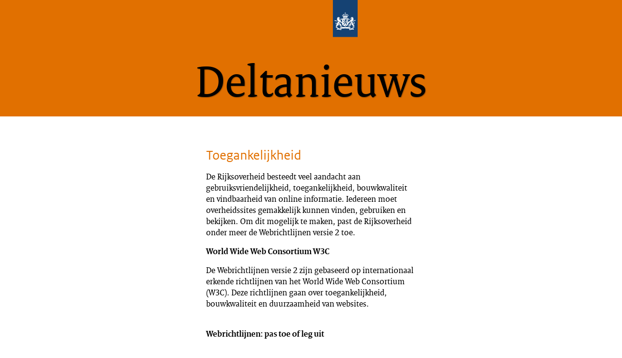

--- FILE ---
content_type: text/html;charset=UTF-8
request_url: https://magazines.deltaprogramma.nl/deltanieuws/2022/02/colofon/accessibility
body_size: 2590
content:
<!doctype html>
<html class="no-js" xml:lang="nl-NL" lang="nl-NL">
  <!-- Version: 2025.16.2 -->
<head>
  <meta charset="UTF-8"/>
  <title>Toegankelijkheid | Deltanieuws</title>
<meta name="DCTERMS.title" content="Toegankelijkheid - Deltanieuws"/>
<link rel="canonical" href="https://magazines.deltaprogramma.nl/deltanieuws/2022/02/colofon/accessibility"/>
<meta name="viewport" content="width=device-width, initial-scale=1.0">

<meta name="DCTERMS.language" title="XSD.language" content="nl-NL"/>
      <meta name="DCTERMS.creator" title="RIJKSOVERHEID.Organisatie" content="Ministerie van Infrastructuur en Waterstaat"/>
      <meta name="DCTERMS.identifier" title="XSD.anyURI" content="https://magazines.deltaprogramma.nl/deltanieuws/pagenotfound"/>

    <meta name="DCTERMS.available" title="DCTERMS.Period" content="start=2016-04-15;"/>
    <meta name="DCTERMS.modified" title="XSD.dateTime" content="2025-09-16T10:35"/>
    <meta name="DCTERMS.issued" title="XSD.dateTime" content="2016-04-15T10:40"/>
    <meta name="DCTERMS.spatial" title="OVERHEID.Koninkrijksdeel" content="Nederland"/>
        <meta name="DCTERMS.publisher" title="RIJKSOVERHEID.Organisatie" content="Ministerie van Infrastructuur en Waterstaat"/>
    <meta name="DCTERMS.rights" content="CC0 1.0 Universal"/>
    <meta name="DCTERMS.rightsHolder" title="RIJKSOVERHEID.Organisatie" content="Ministerie van Infrastructuur en Waterstaat"/>
      <!--<meta name="OVERHEID.authority" title="RIJKSOVERHEID.Organisatie" content="Ministerie van Infrastructuur en Waterstaat"/>-->
      <meta name="DCTERMS.type" title="RIJKSOVERHEID.Informatietype" content="webpagina"/>

    <script nonce="ZTNiMzhjMWY2MzNkNDc3MmFlZmFlMDlhMzUxOTliMTY=">
          window.dataLayer = window.dataLayer || [];
          window.dataLayer.push({
            "page_type": "",
            "ftg_type": "Niet bepaald",
            "subjects": "",
            "country": "Nederland",
            "issued": "",
            "last_published": "",
            "update": "2016-04-15T10:40:00.000+02:00",
            "publisher": "Ministerie van Infrastructuur en Waterstaat",
            "language": "nl-NL",
            "uuid": "97a64cb9-f0fb-4a6c-aaf1-c8c21fe7ce2f",
            "search_category": "",
            "search_keyword": "",
            "search_count": ""
          });
        </script>
      <link rel="shortcut icon" href="/binaries/content/assets/magazine-deltacommissaris/deltanieuws/iconen/favicon.ico" type="image/x-icon"/>
<link rel="icon" sizes="192x192" href="/binaries/content/assets/magazine-deltacommissaris/deltanieuws/iconen/touch-icon.png"/>
<link rel="apple-touch-icon" href="/binaries/content/assets/magazine-deltacommissaris/deltanieuws/iconen/apple-touch-icon.png"/>
<link rel="stylesheet" href="/webfiles/1750018301372/magazines-presentation/main.css" type="text/css" media="all"/>
<link rel="preload" href="/webfiles/1750018301372/magazines-presentation/main.css" as="style" >

<link rel="stylesheet" href="/webfiles/1750018301372/magazines-presentation/themes/theme_oranje.css" type="text/css" media="all"/>
    </head>

<body
  class="kiosk page-article" 
        data-stats="type:deltanieuws-overview"
      data-cookieinfourl="https://magazines.deltaprogramma.nl/deltanieuws/2022/02/colofon/cookies" data-linktrackingtimer="500" data-hartbeattrackingtimer="0" 
> <script nonce="ZTNiMzhjMWY2MzNkNDc3MmFlZmFlMDlhMzUxOTliMTY=">
          (function(window, document, dataLayerName, id) {
            window[dataLayerName]=window[dataLayerName]||[],window[dataLayerName].push({start:(new Date).getTime(),event:"stg.start"});var scripts=document.getElementsByTagName('script')[0],tags=document.createElement('script');
            function stgCreateCookie(a,b,c){var d="";if(c){var e=new Date;e.setTime(e.getTime()+24*c*60*60*1e3),d="; expires="+e.toUTCString()}document.cookie=a+"="+b+d+"; path=/"}
            var isStgDebug=(window.location.href.match("stg_debug")||document.cookie.match("stg_debug"))&&!window.location.href.match("stg_disable_debug");stgCreateCookie("stg_debug",isStgDebug?1:"",isStgDebug?14:-1);
            var qP=[];dataLayerName!=="dataLayer"&&qP.push("data_layer_name="+dataLayerName),isStgDebug&&qP.push("stg_debug");var qPString=qP.length>0?("?"+qP.join("&")):"";
            tags.async=!0,tags.src="//statistiek.rijksoverheid.nl/containers/"+id+".js"+qPString,scripts.parentNode.insertBefore(tags,scripts);
            !function(a,n,i){a[n]=a[n]||{};for(var c=0;c<i.length;c++)!function(i){a[n][i]=a[n][i]||{},a[n][i].api=a[n][i].api||function(){var a=[].slice.call(arguments,0);"string"==typeof a[0]&&window[dataLayerName].push({event:n+"."+i+":"+a[0],parameters:[].slice.call(arguments,1)})}}(i[c])}(window,"ppms",["tm","cm"]);
          })(window, document, 'dataLayer', '97f4e502-4728-4bd5-87cb-3d1ceffce71e');
        </script><noscript><iframe src="//statistiek.rijksoverheid.nl/containers/97f4e502-4728-4bd5-87cb-3d1ceffce71e/noscript.html" height="0" width="0" style="display:none;visibility:hidden"></iframe></noscript>
      <!--[if lt IE 11]><p><strong>Deltanieuws omarmt moderne standaarden en technieken.<br>Uw webbrowser ondersteunt deze standaarden niet. Stap daarom over op een recente browser.</strong></p><![endif]-->

<div id="skiplinks">
  <a href="#document" class="skiplink" tabindex="1">Ga direct naar de inhoud</a>
  <a href="#toc" class="skiplink action-toc" tabindex="2">Ga naar de inhoudsopgave</a>
</div><div id="viewport">
    <div id="document" tabindex="-1">
      <article class="article-long">
        <header class="article-header article-header-dark">
  <div class="logo">
    <a href="/deltanieuws" title="Naar de kiosk van Deltanieuws">
    <img src="/binaries/content/gallery/magazine-deltacommissaris/deltanieuws/logo/logo-delta.svg" alt="Naar de kiosk van Deltanieuws" id="logotype"/>
    </a>
    </div>

  <div class="article-title">
    <h1>Deltanieuws</h1>
    </div>
</header><div class="article-page">
    <section class="article-body">
      <h2>Toegankelijkheid</h2>

      <p class="article-intro"><p>De Rijksoverheid besteedt veel aandacht aan gebruiksvriendelijkheid, toegankelijkheid, bouwkwaliteit en vindbaarheid van online informatie. Iedereen moet overheidssites gemakkelijk kunnen vinden, gebruiken en bekijken. Om dit mogelijk te maken, past de Rijksoverheid onder meer de Webrichtlijnen versie 2 toe.</p>

<p><strong>World Wide Web Consortium W3C</strong></p>

<p>De Webrichtlijnen versie 2 zijn gebaseerd op internationaal erkende richtlijnen van het World Wide Web Consortium (W3C). Deze richtlijnen gaan over toegankelijkheid, bouwkwaliteit en duurzaamheid van websites.</p>

<p><br />
<strong>Webrichtlijnen: pas toe of leg uit</strong></p>

<p>De Webrichtlijnen staan op de lijst met verplichte open standaarden van het Forum Standaardisatie. Voor alle open standaarden op deze lijst geldt het zogenaamde &#39;pas toe of leg uit&#39;-principe. Overheidsorganisaties moeten de standaarden op deze lijst toepassen (&#39;pas toe&#39;). Is dit om zwaarwegende redenen niet (volledig) mogelijk? Dan moeten zij dit op een transparante manier verantwoorden (&#39;leg uit&#39;).</p>

<p><br />
<strong>Platform Rijksoverheid Online</strong></p>

<p>Deze website gebruikt een gemeenschappelijke infrastructuur (Platform Rijksoverheid Online) welke aan de functioneel-technisch eisen van de Webrichtlijnen voldoet. Daarnaast zijn er eisen binnen de Webrichtlijnen die gaan over de redactionele aspecten van de website.</p></p>
      <a href="/deltanieuws">Naar de Deltanieuws</a>
    </section>
  </div>
<footer class="section-full magazine-footer">
  <div class="col-wrapper clearfix">
    <div class="col-small col-left"></div>
    <div class="col-big col-center">
      </div>
    <div class="col-small col-right"></div>
  </div>
</footer>
</article>
    </div>
</div><!--[if (gt IE 10)|!(IE)]><!-->
<script src="/webfiles/1750018301372/magazines-behaviour/core.js"></script>
<!--<![endif]-->
</body>
</html>


--- FILE ---
content_type: image/svg+xml;charset=UTF-8
request_url: https://magazines.deltaprogramma.nl/binaries/content/gallery/magazine-deltacommissaris/deltanieuws/logo/logo-delta.svg
body_size: 3796
content:
<?xml version="1.0" encoding="utf-8" standalone="no"?><!-- Generator: Adobe Illustrator 21.1.0, SVG Export Plug-In . SVG Version: 6.00 Build 0)  --><svg xmlns="http://www.w3.org/2000/svg" xmlns:xlink="http://www.w3.org/1999/xlink" height="2187" id="Laag_1" style="enable-background:new 0 0 40 70;" version="1.1" viewBox="0 0 40 70" width="1250" x="0px" xml:space="preserve" y="0px">
<style type="text/css">
	.st0{fill:#154273;}
	.st1{fill:#FFFFFF;}
</style>
<g>
	<rect class="st0" height="60" width="40"/>
</g>
<path class="st1" d="M20.7,41.9H20V40h0.7V41.9z M23.9,33.4h-0.7v-1.9h0.7V33.4z M11,30c-0.1,0-0.4,0-0.4,0.1c0,0.1,0.2,0,0.4,0.1  c0.6,0.1,0.8,0.4,1.2,0.4c0.4,0,0.7-0.2,0.6-0.8c0-0.1-0.1-0.1-0.1,0c-0.1,0.2-0.3,0.4-0.6,0.4C11.6,30.2,11.6,30,11,30z M7.1,32  c0.1,0.1,0.7,0.9-0.3,1.3c0,0-0.1,0.1,0,0.1C7.6,33.6,8,33.1,8,33.1c0.4,0.9-0.2,1.3-0.2,1.3c0.1,0.2,0.4,0.4,1,0.5  c0.2-0.1,0.5-0.3,0.6-0.6c0,0,0.1,0.4,0,0.7c1.5,0.1,2.1-1.1,3.2-0.9c0,0,0.1,0,0.1,0c0-0.8-0.5-2.1-1.9-2.4s-1.1-0.9-1.1-0.9  c0.6,0,1,0.2,1,0.2c0.1-0.2-0.1-0.4-0.1-0.4c0.1-0.1,0.1-0.3,0.1-0.3c-0.7,0-0.9-0.1-0.9-0.1c-0.1-0.4,0.2-1,1.2-0.4  c0.3-0.2,0.2-0.6,0.2-0.6c0.1,0,0.1-0.2,0.1-0.2c0-0.2-0.8-0.6-1-0.7c-0.1-0.3-0.4-0.6-1.3-0.5c-0.4,0.1-0.8-0.1-0.6-0.3  c0,0-0.1,0-0.1,0C8.2,27.7,8,28,8.4,28.2c0.4,0.2,0.5,0.7,0.5,0.7c0,0.1-0.1,0.1-0.1,0c-0.2-0.7-1.2-0.9-1.8-0.5  c0,0.4,0.5,0.7,0.7,0.7c0.1,0,0.3-0.1,0.3-0.3c0-0.1,0.1-0.1,0.1,0c0.1,0.3-0.3,0.8-0.9,0.5c-0.6,0.6-0.4,1.3-0.3,1.6  c0.1,0.5-0.1,1-0.6,0.7c0,0,0,0,0,0C6.3,31.9,6.7,32.2,7.1,32z M10.4,29c-0.3,0.3-0.7,0.2-0.8-0.3C10.1,28.7,10.4,28.7,10.4,29z   M28.1,30.2c-0.3,0-0.6-0.1-0.6-0.4c0-0.1-0.1-0.1-0.1,0c-0.1,0.5,0.2,0.8,0.6,0.8c0.4,0,0.6-0.3,1.2-0.4c0.3,0,0.4,0,0.4-0.1  c0-0.1-0.4-0.1-0.4-0.1C28.5,30,28.4,30.2,28.1,30.2z M33.8,31.6C33.8,31.5,33.8,31.5,33.8,31.6c-0.5,0.2-0.7-0.3-0.6-0.8  c0.1-0.3,0.3-1-0.3-1.6c-0.6,0.3-1-0.2-0.9-0.5c0-0.1,0.1-0.1,0.1,0c0,0.2,0.2,0.3,0.3,0.3c0.2,0,0.7-0.3,0.7-0.7  c-0.6-0.4-1.6-0.2-1.8,0.5c0,0.1-0.1,0.1-0.1,0c0-0.1,0-0.5,0.5-0.7c0.4-0.2,0.3-0.5,0.1-0.6c0,0-0.1,0-0.1,0  c0.1,0.3-0.2,0.4-0.6,0.3c-1-0.1-1.3,0.2-1.3,0.5c-0.2,0-1,0.5-1,0.7c0,0,0,0.2,0.1,0.2c0,0,0,0.4,0.2,0.6c1-0.6,1.3,0,1.2,0.4  c0,0-0.2,0.1-0.9,0.1c0,0,0,0.3,0.1,0.3c0,0-0.2,0.2,0,0.4c0,0,0.4-0.3,1-0.2c0,0,0.4,0.6-1.1,0.9c-1.5,0.3-1.9,1.7-1.9,2.4  c0,0,0,0.1,0,0c1.2-0.2,1.7,1,3.2,0.9c-0.1-0.4,0-0.7,0-0.7c0.1,0.3,0.4,0.5,0.6,0.6c0.5-0.1,0.9-0.4,1-0.5c0,0-0.6-0.5-0.2-1.3  c0,0,0.4,0.6,1.1,0.3c0.1,0,0-0.1,0-0.1c-1-0.3-0.3-1.2-0.3-1.3C33.4,32.2,33.8,31.9,33.8,31.6z M30.5,28.7  c-0.1,0.5-0.6,0.6-0.8,0.3C29.7,28.7,29.9,28.7,30.5,28.7z M19.8,20.2c0,0.1,0.1,0.2,0.1,0.3c0.1,0.1,0.1,0.2,0,0.2  c0,0-0.1,0.1-0.2,0c-0.1,0-0.2-0.1-0.3-0.1c-0.2,0-0.3,0.1-0.3,0.3c0,0.1,0.1,0.3,0.3,0.3c0.1,0,0.2-0.1,0.3-0.1  c0.1-0.1,0.2-0.1,0.2,0c0,0,0,0.5-0.1,0.8c-0.4,0.1-0.5,0.4-0.5,0.5c0,0.4,0.5,0.7,0.7,0.8c0.3-0.1,0.7-0.4,0.7-0.8  c0-0.2-0.2-0.5-0.5-0.5c0-0.4-0.1-0.8-0.1-0.8c0,0,0.1-0.1,0.2,0c0.1,0,0.2,0.1,0.3,0.1c0.2,0,0.3-0.1,0.3-0.3  c0-0.1-0.1-0.3-0.3-0.3c-0.1,0-0.2,0.1-0.3,0.1c-0.1,0.1-0.2,0.1-0.2,0c0,0-0.1-0.1,0-0.2c0-0.1,0.1-0.2,0.1-0.3  c0-0.2-0.1-0.3-0.3-0.3C19.9,19.8,19.8,20,19.8,20.2z M20,23.4c-0.3,0-0.5,0.2-0.5,0.5s0.2,0.5,0.5,0.5s0.5-0.2,0.5-0.5  C20.6,23.7,20.3,23.4,20,23.4z M20,28.5c2.1,0,3.3,0.4,3.3,0.4c0-1.1,0-1.7,0.6-1.6c-0.3-0.9,1.1-1.3,1.1-2.4c0-0.8-0.5-0.9-0.7-0.9  c-0.5,0-0.4,0.3-0.8,0.3c0,0-0.1,0-0.1,0c0,0.1,0.1,0.4,0.3,0.4c0.3,0,0.3-0.3,0.5-0.3c0.1,0,0.2,0.1,0.2,0.3c0,0.5-0.3,1.1-0.7,1.5  c-0.1-0.1-0.2-0.2-0.4-0.2c-0.2,0-0.4,0.2-0.4,0.5c0,0.1,0,0.2,0.1,0.3C22.9,27,22.7,27,22.7,27c-0.2,0-0.4-0.1-0.4-0.5  c0-0.9,1.1-1.6,1.1-2.7c0-0.5-0.4-1-1.1-1c-0.8,0-0.6,0.7-1.3,0.7c0,0-0.1,0-0.1,0c0,0,0.1,0.4,0.5,0.4c0.4,0,0.5-0.6,0.8-0.6  c0.1,0,0.3,0.1,0.3,0.5c0,0.3-0.2,0.9-0.4,1.4c-0.1-0.1-0.2-0.1-0.3-0.1c-0.3,0-0.5,0.3-0.5,0.6c0,0.2,0.1,0.4,0.2,0.5  c-0.2,0.2-0.3,0.4-0.6,0.4c-0.5,0-0.7-0.3-0.7-0.5c0-0.3,0.6-0.4,0.6-0.9c0-0.3-0.2-0.5-0.4-0.5c-0.2,0-0.3,0.1-0.4,0.1  c0,0-0.1-0.1-0.4-0.1c-0.2,0-0.4,0.2-0.4,0.5c0,0.5,0.6,0.6,0.6,0.9c0,0.3-0.2,0.5-0.7,0.5c-0.2,0-0.4-0.2-0.6-0.4  c0.1-0.1,0.2-0.3,0.2-0.5c0-0.3-0.2-0.6-0.5-0.6c-0.1,0-0.3,0.1-0.3,0.1c-0.2-0.5-0.4-1.1-0.4-1.4c0-0.4,0.2-0.5,0.3-0.5  c0.3,0,0.4,0.6,0.8,0.6c0.4,0,0.5-0.4,0.5-0.4c0,0,0,0-0.1,0c-0.7,0-0.5-0.7-1.3-0.7c-0.7,0-1.1,0.5-1.1,1c0,1.1,1.1,1.8,1.1,2.7  c0,0.4-0.3,0.5-0.4,0.5c-0.1,0-0.2,0-0.3-0.1c0-0.1,0.1-0.2,0.1-0.3c0-0.3-0.2-0.5-0.4-0.5c-0.1,0-0.3,0.1-0.4,0.2  c-0.4-0.4-0.7-1-0.7-1.5c0-0.3,0.1-0.3,0.2-0.3c0.2,0,0.2,0.3,0.5,0.3c0.2,0,0.3-0.2,0.3-0.4c0,0,0,0-0.1,0c-0.4,0-0.3-0.3-0.8-0.3  c-0.2,0-0.7,0.1-0.7,0.9c0,1.2,1.5,1.5,1.1,2.4c0.6-0.1,0.6,0.5,0.6,1.6C16.7,29,17.9,28.5,20,28.5z M16.1,30.1  c-0.6,0.1-1,0.3-1.2,0.3c0-0.3,0.1-0.5,0.3-0.5c0,0,0,0,0-0.1c-0.5-0.3-0.8,0.3-0.8,0.3c-0.2,0-0.5,0-0.5,0.3c0,0.7-1.7,1.1-2.1,1.2  c0.7,0.3,1,1.1,1,1.1c0.5-0.5,1.1-1,1.2-1s0.2,0.2,0.2,0.3c0,0,0,0,0.1,0c0.3-0.4,0.1-0.5,0.1-0.6c0-0.1,0-0.4,0.4-0.4v4.9l-0.2,0  c-0.1,0-0.8-0.6-1.6-1.2s-1.3-0.2-2.2,0.3c-1.2,0.7-2.5,0.1-2.5,0.1c-1.1,0.8-1.4,3-1.4,3c-0.2,0.1-0.6,0.2-0.9,0.2  c-0.8,0-1-0.5-1-0.8c0-1.3,1.6-1.8,1.6-3c0-0.3-0.1-1.5-1.7-1.5c-0.2,0-1.3,0-1.3,0c-0.6,0-0.7-0.4-0.8-0.6c0-0.1-0.1,0-0.1,0  c0,0.1-0.1,0.3-0.1,0.6C2.7,33.7,3,34,3.5,34c0.3,0,0.5-0.1,0.6-0.1c0.1,0,0.1,0,0.1,0c-0.2,0.3-0.3,0.8-0.2,0.9c0,0,0,0,0.1,0  c0.1-0.5,0.6-1,1.3-1c0.8,0,0.8,0.7,0.8,0.9c0,1-1.8,1.8-1.8,3.1c0,1.4,1.5,1.7,2.3,1.5c-0.1,1.4-1.7,1.9-1.7,0.9c0,0,0-0.1-0.1,0  c-0.2,0.5-0.1,0.9,0.5,1.1c0,0,0,0,0,0.1c-0.6,0.4-0.3,2-0.3,2.4c0.1,0.7-0.6,0.6-0.7,0.6c0,0-0.1,0,0,0.1c0.5,0.6,1,0,1,0  c0.4,0.1,0.2,0.5-0.1,0.7c-0.1,0,0,0.1,0,0.1c0.1,0,0.7,0.1,0.8-0.5c0.3,0.3,0.7,0.2,0.8,0.2c0.1-0.1,0.8-0.3,0.8,0.4c0,0,0,0,0.1,0  c0.5-0.6,0-1-0.3-1c0,0,0.4-0.3,0.7,0.1c0,0,0,0,0.1,0c0-0.8-0.6-0.8-1-0.5c0-0.1-0.2-0.5,0.4-0.5c0,0,0,0,0,0  c-0.5-0.5-0.8,0-0.9,0.1c-0.2,0.3-0.7,0.2-0.8,0.1c0.2-2.6,2.5-1.7,2.8-3c0-0.1,0.1,0,0.1,0c0.1,0.3,0.9,0.4,1-0.3c0,0,0-0.1,0,0  C9.4,40.8,7.9,38.7,10,37c1.8-1.5,3.3-0.6,3.9-0.2c0,0.2-0.1,0.3-0.2,0.3c0,0,0,0,0,0c0.2,0.1,0.4,0,0.5-0.1  c0.4,0.3,0.1,0.6-0.1,0.7c0,0,0,0,0,0.1c0.4,0.1,0.6-0.3,0.6-0.5l0.1,0v1.5c0,2.1,2.4,2.4,5.2,4.2c2.7-1.8,5.1-2.1,5.1-4.2v-1.5  l0.1,0c0,0.2,0.3,0.6,0.6,0.5c0,0,0,0,0-0.1c-0.1-0.1-0.5-0.4-0.1-0.7c0.1,0.2,0.4,0.2,0.5,0.1c0,0,0,0,0,0c-0.1,0-0.2-0.1-0.2-0.3  c0.6-0.5,2.2-1.3,3.9,0.2c2.1,1.7,0.5,3.8-0.1,3.1c0,0,0,0,0,0c0.1,0.6,0.9,0.6,1,0.3c0,0,0,0,0,0c0.3,1.3,2.6,0.3,2.8,3  c0,0-0.6,0.1-0.8-0.1c-0.1-0.1-0.5-0.6-0.9-0.1c0,0,0,0,0,0c0.6,0,0.5,0.4,0.5,0.5c-0.4-0.3-1-0.3-1,0.5c0,0.1,0,0,0,0  c0.3-0.4,0.7-0.1,0.7-0.1c-0.3,0-0.8,0.4-0.3,1c0,0,0,0.1,0,0c0.1-0.7,0.7-0.5,0.8-0.4c0.1,0,0.5,0.2,0.8-0.2  c0.1,0.5,0.8,0.5,0.8,0.5c0,0,0,0,0-0.1c-0.3-0.2-0.6-0.6-0.1-0.7c0,0,0.6,0.5,1,0c0,0,0-0.1,0-0.1c0,0-0.7,0.1-0.7-0.6  c0-0.5,0.4-2-0.3-2.4c0,0-0.1,0,0-0.1c0.6-0.1,0.7-0.6,0.5-1.1c0-0.1-0.1,0-0.1,0c0,1-1.7,0.5-1.7-0.9c0.9,0.2,2.3-0.1,2.3-1.5  c0-1.4-1.8-2.1-1.8-3.1c0-0.2,0-0.9,0.8-0.9c0.7,0,1.2,0.5,1.3,1c0,0,0,0,0.1,0c0.1-0.1,0.1-0.7-0.2-0.9c0,0,0-0.1,0,0  c0.1,0,0.3,0.1,0.6,0.1c0.5,0,0.8-0.3,0.8-0.8c0-0.3-0.1-0.5-0.1-0.6c0,0,0-0.1-0.1,0c-0.1,0.2-0.2,0.6-0.8,0.6c0,0-1.2,0-1.3,0  c-1.5,0-1.7,1.2-1.7,1.5c0,1.2,1.6,1.8,1.6,3c0,0.3-0.2,0.8-1,0.8c-0.3,0-0.7-0.1-0.9-0.2c0,0-0.4-2.2-1.4-3c0,0-1.3,0.6-2.5-0.1  c-1-0.5-1.4-0.8-2.2-0.3s-1.5,1.2-1.6,1.2l-0.2,0v-5c0.4,0,0.4,0.3,0.4,0.4c0,0.1-0.1,0.2,0.1,0.6c0,0,0,0,0,0  c0-0.1,0.1-0.3,0.2-0.3c0.1,0,0.7,0.4,1.2,1c0,0,0.3-0.9,1-1.1c-0.4-0.1-2.1-0.5-2.1-1.2c0-0.3-0.3-0.3-0.5-0.3c0,0-0.3-0.7-0.8-0.3  c0,0,0,0.1,0,0.1c0.2,0,0.3,0.3,0.3,0.5c-0.5-0.1-2.6-0.7-5.1-0.7c-1.2,0-2.3,0.1-3.2,0.3v1.7h-0.7L16.1,30.1L16.1,30.1 M11.5,47.7  c-0.2-0.1-0.3-0.2-0.3-0.4v-1.1c-0.3-0.1-1.1-0.4-2.8-0.4c-1.4,0-1.8,0.3-1.8,0.4l-0.4,2c0,0,0.6-0.5,2.6-0.4  c2.4,0.2,4.9,1.6,4.9,0.1V47C11.8,47,11.5,47.6,11.5,47.7z M26.4,47v0.9c0,1.5,2.5,0.1,4.9-0.1c2-0.1,2.6,0.4,2.6,0.4l-0.4-2  c0-0.1-0.5-0.4-1.8-0.4c-1.7,0-2.5,0.3-2.8,0.4v1.1c0,0.2-0.1,0.4-0.3,0.4C28.5,47.6,28.3,47,26.4,47z M20,46.1  c3.9,0,7.8,0.2,8.4,0.8c0,0,0.1,0,0.1,0v-2.1c0-0.6-4.1-1-8.4-1s-8.4,0.3-8.4,1v2.1c0,0,0,0.1,0.1,0C12.2,46.3,16.1,46.1,20,46.1z   M16.6,36.4l-0.4-0.1l0,0l-0.5-0.2c0,0,0.3,0,0.4,0c0,0,0,0,0,0c-0.2-0.2-0.4-0.3-0.4-0.3s0.2,0.1,0.5,0.2c0,0,0,0,0,0  c-0.1-0.2-0.3-0.4-0.3-0.4s0.4,0.3,0.4,0.3c0,0,0,0,0,0c-0.1-0.2-0.2-0.5-0.2-0.5l0.4,0.4c0,0,0,0,0,0c0-0.2-0.1-0.5-0.1-0.5  l0.3,0.4c0,0,0,0,0,0c0-0.1,0-0.5,0-0.5s0.1,0.3,0.2,0.4c0,0,0,0,0,0c0,0,0.1-0.4,0.1-0.4l0,0.5l-0.1,0l-0.1,0.6  C17.7,36,18.5,35,19,35c0.7,0,0.9,0.8,2.1,0.4c0.3,0.5,0.4,0.9,0.5,1.4c0.5,0.5,1.1,0.3,1.1-0.2c0-0.6-0.7-0.8-0.7-1.4  c0-0.3,0.2-0.7,0.8-0.7c0.3,0,0.7,0.1,1,0.1c0.3,0,0.4-0.2,0.4-0.3c0-0.1,0.1,0,0.1,0c0,0.1,0,0.2,0,0.3c0,0.4-0.6,0.5-0.7,0.4  c0,0,0,0,0,0c0.1,0.1,0.1,0.3,0,0.5c0,0,0,0,0,0c-0.1-0.3-0.4-0.7-0.7-0.7c-0.1,0-0.3,0.1-0.3,0.3c0,0.4,0.8,0.7,0.8,1.5  c0,0.8-0.8,1-1.6,0.8c0,0.8,1.2,1.2,1.2,0.7c0,0,0,0,0,0c0.2,0.2,0.1,0.4-0.1,0.5c0.2,0.1,0.2,0.5,0.3,0.7c0.1,0.4,0.5,0.2,0.5,0.2  s0,0,0,0c-0.1,0.4-0.5,0.2-0.5,0.2c-0.2,0.1,0,0.3,0.2,0.3c0,0,0,0,0,0c-0.1,0-0.4,0.1-0.6-0.1c-0.1,0.3-0.3,0.3-0.4,0.3  c-0.1,0-0.3,0.2-0.2,0.4c0,0,0,0,0,0c-0.4-0.2-0.1-0.5,0-0.6c0,0-0.3-0.1-0.4,0.2c0,0,0,0,0,0c-0.1-0.4,0.2-0.5,0.4-0.4  c0-0.1-0.1-0.3-0.5-0.2c0,0,0,0,0,0c0-0.1,0.2-0.3,0.5-0.1c0.1,0.1,0.4,0,0.4,0c-0.5-1-1.5-0.2-1.8-1c0,0,0,0,0,0  c0,0.2-0.5,0.2-0.6-0.2c0,0,0,0,0,0c0.1,0.1,0.2,0.1,0.4-0.1c0.1-0.2,0.1-0.4,0.1-0.6c0-0.6-0.6-1.7-1.6-1.7c-0.6,0-1.3,0.2-1.8,0.6  l0.5,0.1c0,0.5-0.5,0.7-0.9,0.6l0.1-0.5c-0.1,0-0.3,0.1-0.4,0.2c0,0,0,0,0,0c-0.1-0.3,0.2-0.5,0.2-0.5c0,0,0,0,0,0  c-0.2,0-0.4,0.2-0.4,0.2c0,0,0,0,0,0C16.5,36.6,16.5,36.5,16.6,36.4z M17.9,40c-0.2,0.2-0.3,0-0.6,0c-0.2,0-0.3,0.2-0.3,0.3  c0,0,0,0,0,0c-0.3-0.3,0-0.5,0.2-0.5c0,0-0.3-0.2-0.4,0c0,0,0,0,0,0c0-0.4,0.3-0.5,0.5-0.3c0-0.2-0.1-0.3-0.2-0.3c0,0,0,0,0,0  c0.1-0.1,0.1-0.1,0.2-0.1c0.2,0,0.3,0.3,0.4,0.3c0.2,0,0.5-0.3,0.6-0.3c0,0-0.2-0.6-0.2-1c0,0,0,0,0,0c-0.1,0.1-0.4,0.1-0.4-0.3  c0,0,0,0,0,0c0.1,0.2,0.3,0,0.4-0.1c0.1-0.1,0.7-1,1.4-1c0.2,0,0.4,0.1,0.6,0.2c-0.3,0.3,0,0.6,0.2,0.6c0,0,0,0,0,0  c-1,0.4-1.5,0.5-1.5,1.4c0,0.4,0.1,0.7,0.4,0.6c0,0,0,0,0,0c-0.1,0.1-0.2,0.2-0.3,0.2c-0.2,0-0.3-0.1-0.4-0.1  c-0.1,0-0.5,0.2-0.5,0.4c0,0.1,0,0.2,0.2,0.3c0,0,0,0,0,0C18.3,40.2,18,40.2,17.9,40z M20.6,31.8c-0.3,0-0.5,0-0.5,0.1  C20.2,32.1,20.4,32,20.6,31.8z M19.4,32.5c0.2-0.1,0.5,0,0.5,0c0,0,0,0.1,0,0.1c-0.5,0.1-0.5,0.3-0.8,0.3c-0.2,0-0.4-0.2-0.3-0.5  c0,0,0,0,0,0C18.9,32.5,19,32.6,19.4,32.5z M13.4,42.8c0.3,0.4,0.6,0,1,0c0.2,0,0.4,0.1,0.5,0.5c0,0,0,0,0,0c0.4-0.6-0.1-0.9-0.4-1  c0.1-0.1,0.5-0.3,0.8,0.1c0,0,0,0,0,0c0-0.8-0.6-0.8-1-0.5c-0.1-0.3,0.1-0.5,0.4-0.5c0,0,0.1,0,0,0c-0.5-0.5-0.9,0.1-1,0.3  c-0.2,0.3-0.9-0.2-1.2-0.5c0,0,0.6-0.7,0.6-1.3c0,0,0-0.1,0-0.1s0,0,0,0c0.1,0,0.1,0.1,0.2,0.1c0.1,0,0.4,0,0.4-0.6c0,0,0,0,0,0  c-0.1,0.1-0.2,0.1-0.2,0.1c-0.5,0-1.6-1.7-2.9-1.7c-0.3,0-1,0.2-1.3,0.6c0.1,0.1,0.2,0.3,0.2,0.4c0,0.2-0.2,0.3-0.4,0.4c0,0,0,0,0,0  c0.6,0.3,1.8,0.7,2.1,0.9c0.3,0.3,0.3,0.8,0.1,1.5c-0.2,0.7-0.6,0.6-0.7,0.6c0,0,0,0,0,0c0.2,0.2,0.4,0.3,0.5,0.3  c0.3,0,0.5-0.2,0.6-0.2c0.3,0,0.9,0.4,0.9,0.7c0,0.2-0.1,0.3-0.3,0.5c0,0,0,0,0,0C12.7,43.3,13.3,43.3,13.4,42.8z M27.5,43.3  C27.5,43.3,27.5,43.3,27.5,43.3c-0.2-0.1-0.3-0.3-0.3-0.5c0-0.3,0.6-0.7,0.9-0.7c0.2,0,0.3,0.2,0.6,0.2c0.2,0,0.4-0.1,0.5-0.3  c0,0,0,0,0,0c-0.1,0-0.5,0.1-0.7-0.6c-0.2-0.7-0.2-1.2,0.1-1.5c0.3-0.2,1.4-0.7,2.1-0.9c0,0,0,0,0,0c-0.2,0-0.4-0.2-0.4-0.4  c0-0.1,0-0.3,0.2-0.4c-0.3-0.3-1-0.6-1.3-0.6c-1.3,0-2.4,1.7-2.9,1.7c-0.1,0-0.1,0-0.2-0.1c0,0,0,0,0,0c0,0.5,0.3,0.6,0.4,0.6  c0.1,0,0.2,0,0.2-0.1c0,0,0,0,0,0s0,0.1,0,0.1c0,0.6,0.6,1.3,0.6,1.3c-0.3,0.3-1,0.8-1.2,0.5c-0.1-0.1-0.5-0.8-1-0.3c0,0,0,0,0,0  c0.3,0,0.5,0.2,0.4,0.5c-0.4-0.3-1-0.3-1,0.5c0,0,0,0,0,0c0.3-0.4,0.7-0.1,0.8-0.1c-0.3,0-0.8,0.4-0.4,1c0,0,0,0,0,0  c0-0.4,0.3-0.5,0.5-0.5c0.4,0,0.7,0.4,1,0C26.8,43.3,27.4,43.3,27.5,43.3z M17.2,33.3c0,0.1-0.2,0-0.2,0c0,0,0,0,0,0  c0,0.1,0.2,0.3,0.4,0.3c0.1,0,0.2,0,0.3-0.1c0,0,0.8,0.2,1.1,0.3c-0.1,0.2-0.2,0.4-0.3,0.7c-0.3-0.2-1.5-0.8-1.5-0.8l-0.4,0.5  c-0.1,0.1-0.4-0.1-0.3-0.2l0.3-0.4c-0.1-0.1-0.3,0-0.4,0c0,0,0,0,0,0c0-0.1,0.2-0.3,0.5-0.2c0-0.2-0.3-0.2-0.4-0.1c0,0,0,0,0,0  c0.1-0.1,0.4-0.3,0.6-0.1l0.1-0.2l-0.3-0.3l0.2-0.2l0.2,0.2l1.4-1.9c0,0,0.3-0.1,0.4-0.1c0,0.1,0,0.4,0,0.4l-1.4,1.9l0.3,0.1  l-0.2,0.2L17.3,33L17.2,33.3z M22,33c0,0.2,0.1,0.4,0.3,0.4c0,0,0,0,0,0c0,0.2-0.4,0.4-0.5,0.1c-0.1,0.3-0.1,0.6,0.2,0.7  c0,0,0,0,0,0c-0.2,0.1-0.5,0.1-0.6-0.2c-0.3,0.2-0.2,0.6-0.1,0.7c0,0-0.7,0.4-1.3,0.1c-0.4-0.2-0.8-0.5-1.3-0.4c0.1-0.8,0.5-1,1.1-1  c0.5-0.1,0.6-0.3,0.5-0.5c-0.2,0-0.5,0.1-0.5,0.1c-0.1-0.1,0-0.2,0-0.2c0,0,0-0.2,0-0.2c0.4,0,0.5-0.1,0.5-0.1  c0.1-0.4-0.3-0.4-0.6-0.2c-0.1-0.1-0.1-0.3-0.1-0.3c0,0-0.1-0.1-0.1-0.1c0-0.1,0.5-0.4,0.6-0.4c0-0.1,0.2-0.3,0.7-0.3  c0.1-0.1,0-0.6-0.1-0.7c0,0,0-0.1,0,0c0.2,0.1,0.3,0.5,0.5,0.5c0,0,0.5-0.3,0.6-0.3c0,0,0.1,0.6,0.1,0.6c0.1,0.1,0.5,0,0.7,0.1  c0,0,0,0,0,0.1c-0.1,0-0.6,0.2-0.6,0.3C22.1,32.3,22,32.8,22,33z"/>
</svg>